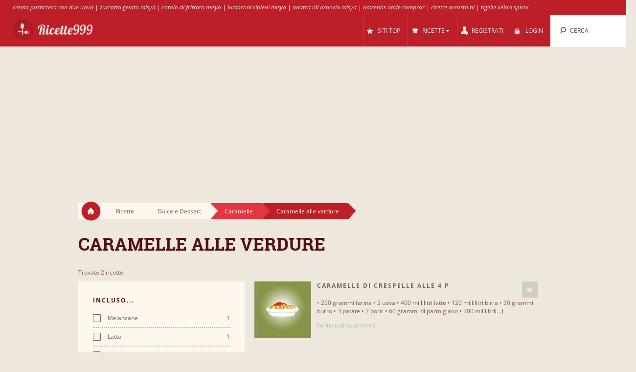

--- FILE ---
content_type: text/html; charset=UTF-8
request_url: https://ricette999.it/s/30438/caramelle_alle_verdure/
body_size: 9319
content:
<!DOCTYPE html>
<html lang="it" style="font-size: 100%; -webkit-text-size-adjust: 100%; -ms-text-size-adjust: 100%; overflow-x:hidden!important;">
  <head prefix='og: http://ogp.me/ns#'>
  
<!-- Google tag (gtag.js) -->
<script async src="https://www.googletagmanager.com/gtag/js?id=G-J7N5T22T3P"></script>
<script>
  window.dataLayer = window.dataLayer || [];
  function gtag(){dataLayer.push(arguments);}
  gtag('js', new Date());

  gtag('config', 'G-J7N5T22T3P');
</script>  <meta http-equiv="Content-Type" content="text/html; charset=UTF-8">
  <meta charset="utf-8">
  <title>Ricette per Caramelle alle verdure</title>

  <meta name="viewport" content="width=device-width, initial-scale=1.0, user-scalable=no"/>
  <meta name="keywords" content="ricette,caramelle alle verdure" />
  <meta name="description" content="Ricette: caramelle di crespelle alle 4 p, caramelle alle verdure" />
    <meta property="og:title" content="Ricette per Caramelle alle verdure" />
  <meta property="og:type" content="article" />
  <meta property="og:description" content="Ricette: caramelle di crespelle alle 4 p, caramelle alle verdure" />
  <meta property="og:url" content="https://ricette999.it/s/30438/caramelle_alle_verdure/" />
  <!-- Le styles -->

  
	<link href="/css/all.css?59" rel="stylesheet" type="text/css" />
	<link href="/css/async.css?5" rel="stylesheet" type="text/css" media="print" onload="this.media='all'" />
    <link rel="stylesheet" href="/css/animate.min.css" media="print" onload="this.media='all'">

  	<script src="/js/all.js?12" type="text/javascript"></script>
	<script src="/js/async.js?2" type="text/javascript" async></script>
	<script src="/files/custom.js.php" type="text/javascript" async></script>

	
	<script type="text/javascript">
    function add_menu_offset(element){
      var is_mobile = $('.navbar .btn-navbar').css('display') == "block";
      if ( is_mobile ) {
        if ( $('.nav-collapse').css('display') == 'block'){
          $('#menu-offset').height($('.nav-collapse').height());
        } else {
          $('#menu-offset').height(0);
        }
        return false;
      }
      if ( ( parseInt($('#menu-offset').height(), 10) == 0 ) || ( !is_mobile && $(element).height()+20 != $('#menu-offset').height() ) ){
        $('#menu-offset').height($(element).height()+20);
      } else {
        $('#menu-offset').height(0);
      }
    }
  </script>

  <meta name="robots" content="all" />  <script type="text/javascript">site_lang = 'en';</script>

<script async src="//pagead2.googlesyndication.com/pagead/js/adsbygoogle.js"></script><script>
         (adsbygoogle = window.adsbygoogle || []).push({
              google_ad_client: "ca-pub-2417841725582604",
              enable_page_level_ads: true
         });
    </script>  </head>

  <body class="category_page"><!-- class=category_page|recipe_page|null[homepage] -->

    <div class="header_top"><a href="https://ricette999.it/cl/58300/crema_pasticcera/" >crema pasticcera con due uova</a> | <a href="https://ricette999.it/cl/59261/zuccotto/" >zuccotto gelato misya</a> | <a href="https://ricette999.it/cl/58933/rotolo_frittata/" >rotolo di frittata misya</a> | <a href="https://ricette999.it/cl/58248/conchiglioni_ripieni/" >lumaconi ripieni misya</a> | <a href="https://ricette999.it/cl/58062/anatra_all_arancia/" >anatra all arancia misya</a> | <a href="https://ricette999.it/cl/58001/gelato/" >amrenas onde comprar</a> | <a href="https://ricette999.it/cl/58079/arrosto_vitello/" >ricette arrosto bi</a> | <a href="https://ricette999.it/cl/59132/tigelle/" >tigelle veloci spisni</a></div>

	<div class="overlay" id="overlay"></div>

	<div id="login_box">
		<a href="#" class="boxclose" onclick="hide_login();return false"></a>
		<div class="login_header">Login</div>
    <p>Accedi per ricette999 per salvare le tue ricette preferite</p>
		<p>Se non sei ancora registrato, <a href="/register.php"><b>registrati ora!</b></a></p>
		<form name="login_form" action="" method="POST">
			<table class="login">
			<tr>
				<td align="right">Nome Utente : </td>
				<td><input id="login_input" type="text" name="username" size="20" onkeydown="if (event.keyCode == 13) login_submit()"></td>
			</tr>
			<tr>
				<td align="right">Password : </td>
				<td><input type="password" name="password" size="20" onkeydown="if (event.keyCode == 13) login_submit()"></td>
			</tr>
			</table>
			<a href="/lost_pass.php"><b>Password Dimenticata?</b></a><br><br>
			<input class="login_button" type="button" id="login_button" onclick="login_submit()" value="Login">
			<span id="response"></span>
		</form>
		<div id="login-err"></div>
	</div>

    <div id="logo-header" class="navbar navbar-inverse clearfix">
      <div class="navbar-inner">

          <button type="button" class="btn btn-navbar" onclick="$('.nav-collapse.collapse').toggle();add_menu_offset($('.nav-collapse'));">
            <span class="icon-bar"></span>
            <span class="icon-bar"></span>
            <span class="icon-bar"></span>
          </button>
          <a class="brand" href="/"><img src="/images/logo_4.png" width="163" height="43"/></a>
          <div class="nav-collapse in collapse">

            <ul class="nav pull-right">
              <!--li id="qa_menu"><a href="/questions/"><span>DOMANDE</span></a></li-->
              <li id="topsites_menu"><a href="/topsites.php"><span>SITI TOP</span></a></li>
              <li id="recipes_menu" class="dropdown">
                <a href="#" class="dropdown" data-toggle="dropdown" onclick="add_menu_offset($('.static_menu'));$('#logo-header').toggleClass('absolute_pos')"><span>RICETTE</span><span class="caret"></span></a>
                <ul class="dropdown-menu static_menu">
                  <li>
                    <ul>
                        <h3 class="title_serif">Categorie</h3>
                        <li><a href="https://ricette999.it/c/33758/gnocchi_e_pasta/">Gnocchi e pasta</a></li><li><a href="https://ricette999.it/c/33759/tortellini_e_ravioli/">Tortellini e Ravioli</a></li><li><a href="https://ricette999.it/c/33760/riso_e_risotti/">Riso e Risotti</a></li><li><a href="https://ricette999.it/c/33761/pane_e_pizza/">Pane e Pizza</a></li><li><a href="https://ricette999.it/c/33762/carne/">Carne</a></li><li><a href="https://ricette999.it/c/33763/pollame/">Pollame</a></li>                    </ul>

                    <ul>
                        <h3 class="title_serif">Ricette</h3>
						<li><a href="https://ricette999.it/cl/58020/tagliolini/">Tagliolini</a></li><li><a href="https://ricette999.it/cl/58308/crespelle/">Crespelle</a></li><li><a href="https://ricette999.it/cl/57955/canederli/">Canederli</a></li><li><a href="https://ricette999.it/cl/59275/zuppa_pesce/">Zuppa pesce</a></li><li><a href="https://ricette999.it/cl/58574/linguine/">Linguine</a></li><li><a href="https://ricette999.it/cl/58403/fonduta/">Fonduta</a></li>                    </ul>
                  </li>
                </ul>
              </li>

			
				<li id="reg_menu"><a href="/register.php">REGISTRATI</a></li>
				<li id="login_menu"><a href="#" onclick="show_login();return false">LOGIN</a></li>              <li id="search_menu" class="search dropdown">

                <a href="#" class="dropdown" data-toggle="dropdown" onclick="add_menu_offset($('#search_menu .dropdown-menu'));"><span>CERCA</span></a>
                <ul class="dropdown-menu" style="">
                  <li id="top_search_title" class="top_search_active">
					<form name="top_search_form" action="/" method="GET" style="margin-bottom:0;">
						<input id="top_autocomplete" type="text" value="Ricerca per Nome" title="Ricerca per Nome" name="q" onkeypress="if (event.keyCode == 13){submitSearch(this.form);return false;}"/>
						<input type="submit" style="visibility:hidden;width:0;height:0;padding:0;margin:0;border:0;position:absolute;"/>
					</form>
                  </li>
				  <li id="top_search_ings">
					<form name="top_search_form_ings" action="/" method="GET" style="margin-bottom:0;">
						<input id="top_autocomplete_ings" type="text" value="Ricerca per Ingrediente" title="Ricerca per Ingrediente" name="ingplus"/>
						<input type="submit" name="" value="" style="visibility:hidden;width:0;height:0;padding:0;margin:0;border:0;position:absolute;"/>
					</form>
				  </li>
				<div id="check" style="height:0;padding:0"></div><div id="recipe_count" class="alt"></div>                </ul>
              </li>
		            </ul>

          </div><!--/.nav-collapse -->
      </div>
    </div>   <!--logo-header-->
<div id="menu-offset"></div>

<style>
.cooktime-top-resp { width: 320px; height: 50px; }
@media(min-width: 500px) { .cooktime-top-resp { width: 468px; height: 60px; } }
@media(min-width: 800px) { .cooktime-top-resp { width: 728px; height: 90px; } }
@media(min-width: 1024px) { .cooktime-top-resp { width: 970px; height: 280px; min-height: 280px; } }

</style>

<div style="text-align:center;">
	<script async src="https://pagead2.googlesyndication.com/pagead/js/adsbygoogle.js?client=ca-pub-2417841725582604"></script>
	<!-- cooktime_top_resp -->
	<ins class="adsbygoogle cooktime-top-resp"
		 style="display:inline-block;min-height:329px;text-align:center;"
		 data-ad-client="ca-pub-2417841725582604"
		 data-ad-slot="6030587461"
		 data-ad-format="auto"
		 data-full-width-responsive="true"></ins>
	<script>
	(adsbygoogle = window.adsbygoogle || []).push({});
	</script>
</div>
<div class="row">
	<div class="container">
		<div class="breadcrumbs">
			<a href="/" class="home"><img src="/images/home.png"/></a>
			<a href="/" class="white breadcrumb">Ricette<img src="/images/breadcrumbs_arrow.png"/></a>
			<a href="https://ricette999.it/c/33769/dolce_e_dessert/" class="white breadcrumb">Dolce e Dessert<img src="/images/breadcrumbs_arrow.png"/></a><a href="https://ricette999.it/cl/58013/caramelle/" class="light_red breadcrumb">Caramelle<img src="/images/breadcrumbs_arrow_red1.png"/></a><a href="https://ricette999.it/s/30438/caramelle_alle_verdure/" class="dark_red breadcrumb">Caramelle alle verdure<img src="/images/breadcrumbs_arrow_red2.png"/></a>
		</div> <!--breadcrumbs--><h1>Caramelle alle verdure</h1>
    </div> <!--container-->
</div> <!--row-->

<div class="row">
	<div class="container"><p class="result_num">Trovato 2 ricette</p>
	<div class="span6 left_col">
		<div class="accordion" id="accordion2">
			<div class="accordion-group">

				<div class="accordion-heading">
				  <a id="filter-toggle" class="accordion-toggle" data-toggle="collapse" data-parent="#accordion2" href="#collapseOne">
					Filtri di Ricerca				  </a>
				</div>

				<div id="collapseOne" class="accordion-body collapse in">
					<div class="accordion-inner">

<div class="module filters">
                <h3 class="title_sans_serif">INCLUSO...</h3>
                <div class="ingplus_small">
					<ul class="filter check">
                            <li><a href="?ingplus=13055" rel="nofollow" ><input id="" class="css-checkbox" type="checkbox"><label class="css-label">Melanzane<span>1</span></label></a></li>
                            <li><a href="?ingplus=13062" rel="nofollow" ><input id="" class="css-checkbox" type="checkbox"><label class="css-label">Latte <span>1</span></label></a></li>
                            <li><a href="?ingplus=13286" rel="nofollow" ><input id="" class="css-checkbox" type="checkbox"><label class="css-label">Pasta sfoglia<span>1</span></label></a></li>
                            <li><a href="?ingplus=13074" rel="nofollow" ><input id="" class="css-checkbox" type="checkbox"><label class="css-label">Porri<span>1</span></label></a></li>
                            <li><a href="?ingplus=12998" rel="nofollow" ><input id="" class="css-checkbox" type="checkbox"><label class="css-label">Pasta<span>1</span></label></a></li>
                            <li><a href="?ingplus=13059" rel="nofollow" ><input id="" class="css-checkbox" type="checkbox"><label class="css-label">Acqua<span>1</span></label></a></li>
                            <li><a href="?ingplus=12999" rel="nofollow" ><input id="" class="css-checkbox" type="checkbox"><label class="css-label">Burro<span>1</span></label></a></li>
                            <li><a href="?ingplus=13076" rel="nofollow" ><input id="" class="css-checkbox" type="checkbox"><label class="css-label">Birra<span>1</span></label></a></li>
                            <li><a href="?ingplus=13077" rel="nofollow" ><input id="" class="css-checkbox" type="checkbox"><label class="css-label">Patate<span>1</span></label></a></li>
                            <li><a href="?ingplus=13036" rel="nofollow" ><input id="" class="css-checkbox" type="checkbox"><label class="css-label">Peperoni<span>1</span></label></a></li>
                    <a class="more_filters" href="javascript:void(0);" onClick="switch_filter_view('ingplus_small','ingplus_big')">Altre...</a>
					</ul>
				</div>
			<div class="ingplus_big">
				<ul class="filter check">
                        <li><a href="?ingplus=13059" rel="nofollow" ><input class="css-checkbox" type="checkbox"><label class="css-label">Acqua<span>1</span></label></a></li>
                        <li><a href="?ingplus=13012" rel="nofollow" ><input class="css-checkbox" type="checkbox"><label class="css-label">Aglio<span>1</span></label></a></li>
                        <li><a href="?ingplus=13076" rel="nofollow" ><input class="css-checkbox" type="checkbox"><label class="css-label">Birra<span>1</span></label></a></li>
                        <li><a href="?ingplus=12999" rel="nofollow" ><input class="css-checkbox" type="checkbox"><label class="css-label">Burro<span>1</span></label></a></li>
                        <li><a href="?ingplus=13000" rel="nofollow" ><input class="css-checkbox" type="checkbox"><label class="css-label">Cipolle<span>1</span></label></a></li>
                        <li><a href="?ingplus=13004" rel="nofollow" ><input class="css-checkbox" type="checkbox"><label class="css-label">Erba cipollina<span>1</span></label></a></li>
                        <li><a href="?ingplus=13013" rel="nofollow" ><input class="css-checkbox" type="checkbox"><label class="css-label">Farina<span>1</span></label></a></li>
                        <li><a href="?ingplus=13062" rel="nofollow" ><input class="css-checkbox" type="checkbox"><label class="css-label">Latte <span>1</span></label></a></li>
                        <li><a href="?ingplus=13055" rel="nofollow" ><input class="css-checkbox" type="checkbox"><label class="css-label">Melanzane<span>1</span></label></a></li>
                        <li><a href="?ingplus=13125" rel="nofollow" ><input class="css-checkbox" type="checkbox"><label class="css-label">Mozzarella<span>1</span></label></a></li>
                        <li><a href="?ingplus=13010" rel="nofollow" ><input class="css-checkbox" type="checkbox"><label class="css-label">Olio di oliva<span>1</span></label></a></li>
                        <li><a href="?ingplus=13120" rel="nofollow" ><input class="css-checkbox" type="checkbox"><label class="css-label">Olive<span>1</span></label></a></li>
                        <li><a href="?ingplus=13003" rel="nofollow" ><input class="css-checkbox" type="checkbox"><label class="css-label">Panna<span>1</span></label></a></li>
                        <li><a href="?ingplus=13009" rel="nofollow" ><input class="css-checkbox" type="checkbox"><label class="css-label">Parmigiano Reggiano<span>1</span></label></a></li>
                        <li><a href="?ingplus=12998" rel="nofollow" ><input class="css-checkbox" type="checkbox"><label class="css-label">Pasta<span>1</span></label></a></li>
                        <li><a href="?ingplus=13286" rel="nofollow" ><input class="css-checkbox" type="checkbox"><label class="css-label">Pasta sfoglia<span>1</span></label></a></li>
                        <li><a href="?ingplus=13077" rel="nofollow" ><input class="css-checkbox" type="checkbox"><label class="css-label">Patate<span>1</span></label></a></li>
                        <li><a href="?ingplus=13036" rel="nofollow" ><input class="css-checkbox" type="checkbox"><label class="css-label">Peperoni<span>1</span></label></a></li>
                        <li><a href="?ingplus=13074" rel="nofollow" ><input class="css-checkbox" type="checkbox"><label class="css-label">Porri<span>1</span></label></a></li>
                        <li><a href="?ingplus=13011" rel="nofollow" ><input class="css-checkbox" type="checkbox"><label class="css-label">Prezzemolo<span>1</span></label></a></li>
                        <li><a href="?ingplus=13015" rel="nofollow" ><input class="css-checkbox" type="checkbox"><label class="css-label">Uova<span>1</span></label></a></li>
                        <li><a href="?ingplus=13051" rel="nofollow" ><input class="css-checkbox" type="checkbox"><label class="css-label">Zucchine<span>1</span></label></a></li>
				</ul>
			</div>
		</div> <!-- include module filters --><div class="module filters">
				<h3 class="title_sans_serif">NON INCLUSO...</h3>
                  <div class="ingminus_small">
                        <ul class="filter check">
                            <li><a href="?ingminus=13055" rel="nofollow"><input class="css-checkbox" type="checkbox"><label class="css-label">Melanzane<span>1</span></label></a></li>
                            <li><a href="?ingminus=13062" rel="nofollow"><input class="css-checkbox" type="checkbox"><label class="css-label">Latte <span>1</span></label></a></li>
                            <li><a href="?ingminus=13286" rel="nofollow"><input class="css-checkbox" type="checkbox"><label class="css-label">Pasta sfoglia<span>1</span></label></a></li>
                            <li><a href="?ingminus=13074" rel="nofollow"><input class="css-checkbox" type="checkbox"><label class="css-label">Porri<span>1</span></label></a></li>
                            <li><a href="?ingminus=12998" rel="nofollow"><input class="css-checkbox" type="checkbox"><label class="css-label">Pasta<span>1</span></label></a></li>
                            <li><a href="?ingminus=13059" rel="nofollow"><input class="css-checkbox" type="checkbox"><label class="css-label">Acqua<span>1</span></label></a></li>
                            <li><a href="?ingminus=12999" rel="nofollow"><input class="css-checkbox" type="checkbox"><label class="css-label">Burro<span>1</span></label></a></li>
                            <li><a href="?ingminus=13076" rel="nofollow"><input class="css-checkbox" type="checkbox"><label class="css-label">Birra<span>1</span></label></a></li>
                            <li><a href="?ingminus=13077" rel="nofollow"><input class="css-checkbox" type="checkbox"><label class="css-label">Patate<span>1</span></label></a></li>
                            <li><a href="?ingminus=13036" rel="nofollow"><input class="css-checkbox" type="checkbox"><label class="css-label">Peperoni<span>1</span></label></a></li>
                          <a class="more_filters" href="javascript:void(0);" onClick="switch_filter_view('ingminus_small','ingminus_big')">Altre...</a>
					</ul>
				</div>
			<div class="ingminus_big">
				<ul class="filter check">
                    <li><a href="?ingminus=13059" rel="nofollow" ><input class="css-checkbox" type="checkbox"><label class="css-label">Acqua<span>1</span></label></a></li>
                    <li><a href="?ingminus=13012" rel="nofollow" ><input class="css-checkbox" type="checkbox"><label class="css-label">Aglio<span>1</span></label></a></li>
                    <li><a href="?ingminus=13076" rel="nofollow" ><input class="css-checkbox" type="checkbox"><label class="css-label">Birra<span>1</span></label></a></li>
                    <li><a href="?ingminus=12999" rel="nofollow" ><input class="css-checkbox" type="checkbox"><label class="css-label">Burro<span>1</span></label></a></li>
                    <li><a href="?ingminus=13000" rel="nofollow" ><input class="css-checkbox" type="checkbox"><label class="css-label">Cipolle<span>1</span></label></a></li>
                    <li><a href="?ingminus=13004" rel="nofollow" ><input class="css-checkbox" type="checkbox"><label class="css-label">Erba cipollina<span>1</span></label></a></li>
                    <li><a href="?ingminus=13013" rel="nofollow" ><input class="css-checkbox" type="checkbox"><label class="css-label">Farina<span>1</span></label></a></li>
                    <li><a href="?ingminus=13062" rel="nofollow" ><input class="css-checkbox" type="checkbox"><label class="css-label">Latte <span>1</span></label></a></li>
                    <li><a href="?ingminus=13055" rel="nofollow" ><input class="css-checkbox" type="checkbox"><label class="css-label">Melanzane<span>1</span></label></a></li>
                    <li><a href="?ingminus=13125" rel="nofollow" ><input class="css-checkbox" type="checkbox"><label class="css-label">Mozzarella<span>1</span></label></a></li>
                    <li><a href="?ingminus=13010" rel="nofollow" ><input class="css-checkbox" type="checkbox"><label class="css-label">Olio di oliva<span>1</span></label></a></li>
                    <li><a href="?ingminus=13120" rel="nofollow" ><input class="css-checkbox" type="checkbox"><label class="css-label">Olive<span>1</span></label></a></li>
                    <li><a href="?ingminus=13003" rel="nofollow" ><input class="css-checkbox" type="checkbox"><label class="css-label">Panna<span>1</span></label></a></li>
                    <li><a href="?ingminus=13009" rel="nofollow" ><input class="css-checkbox" type="checkbox"><label class="css-label">Parmigiano Reggiano<span>1</span></label></a></li>
                    <li><a href="?ingminus=12998" rel="nofollow" ><input class="css-checkbox" type="checkbox"><label class="css-label">Pasta<span>1</span></label></a></li>
                    <li><a href="?ingminus=13286" rel="nofollow" ><input class="css-checkbox" type="checkbox"><label class="css-label">Pasta sfoglia<span>1</span></label></a></li>
                    <li><a href="?ingminus=13077" rel="nofollow" ><input class="css-checkbox" type="checkbox"><label class="css-label">Patate<span>1</span></label></a></li>
                    <li><a href="?ingminus=13036" rel="nofollow" ><input class="css-checkbox" type="checkbox"><label class="css-label">Peperoni<span>1</span></label></a></li>
                    <li><a href="?ingminus=13074" rel="nofollow" ><input class="css-checkbox" type="checkbox"><label class="css-label">Porri<span>1</span></label></a></li>
                    <li><a href="?ingminus=13011" rel="nofollow" ><input class="css-checkbox" type="checkbox"><label class="css-label">Prezzemolo<span>1</span></label></a></li>
                    <li><a href="?ingminus=13015" rel="nofollow" ><input class="css-checkbox" type="checkbox"><label class="css-label">Uova<span>1</span></label></a></li>
                    <li><a href="?ingminus=13051" rel="nofollow" ><input class="css-checkbox" type="checkbox"><label class="css-label">Zucchine<span>1</span></label></a></li>
                    </ul>
                </div>
			</div> <!-- include module filters --><div class="module filters">
            <h3 class="title_sans_serif">TIPO DI RICETTA</h3>
            <ul class="filter check">
              <li><a href="?cf_ing=45" class="disabled" rel="nofollow" ><input id="" class="css-checkbox" type="checkbox"><label class="css-label">Con frutta<span>0</span></label></a></li>
            </ul>
		  </div><div class="module filters">
			<h3 class="title_sans_serif">DIFFICOLTÀ</h3>
			<ul class="filter check"><li><a class="disabled"><input id="" class="css-checkbox" type="checkbox"><label class="css-label">Facile<span>0</span></label></a>
		 </li><li><a href="?diff=2"><input id="" class="css-checkbox" type="checkbox"><label class="css-label">Media<span>1</span></label></a>
		 </li><li><a href="?diff=3"><input id="" class="css-checkbox" type="checkbox"><label class="css-label">Difficile<span>1</span></label></a>
		 </li>	</ul>
		</div><div class="subcategories module filters">
			<h3 class="title_sans_serif">Sottocategorie</h3><div class="subs_small">
      <ul class="filter check"><li><a href="https://ricette999.it/s/30438/caramelle_alle_verdure/"><label class="css-label">Caramelle alle verdure<span>2</span></label></a></li>
                    <a class="more_filters" href="javascript:void(0);" onClick="switch_filter_view('subs_small','subs_big')">Altre...</a></ul>
		</div><div class="subs_big">
      <ul class="filter check"><li><a href="https://ricette999.it/s/30438/caramelle_alle_verdure/"><label class="css-label">Caramelle alle verdure<span>2</span></label></a></li></ul>
    </div>
    </div><div class="subcategories module filters">
            <h3 class="title_sans_serif">SITI &amp; BLOGS</h3><div class="sites_small">
			<ul class="filter check">
                    <li><a href="?site=4912" rel="nofollow" ><label class="css-label">donnamoderna<span>1</span></label></a></li>
                    <li><a href="?site=5019" rel="nofollow" ><label class="css-label">cucina<span>1</span></label></a></li>
            </ul>
          </div>

		<div class="sites_big">
			<ul class="filter check">
                  <li><a href="?site=4912" rel="nofollow"><label class="css-label">donnamoderna<span>1</span></label></a></li>
                  <li><a href="?site=5019" rel="nofollow"><label class="css-label">cucina<span>1</span></label></a></li>
          </ul>
        </div>
	</div> <!-- module filters --><style>
.cooktime-resp { width: 320px; height: 270px; }
</style>

<div id="adSenseContainer">
	<script defer src="https://pagead2.googlesyndication.com/pagead/js/adsbygoogle.js"></script>
	<!-- cooktime_resp Below The Fold -->
	<ins class="adsbygoogle cooktime-resp"
		 style="display:inline-block;margin-bottom:10px;min-height:329px;"
		 data-ad-client="ca-pub-2417841725582604"
		 data-full-width-responsive="true"
		 data-ad-slot="2358919857"
		</ins> 

	<script>
	(adsbygoogle = window.adsbygoogle || []).push({});
	</script>
</div>					</div> <!--accordion-inner-->
				</div> <!--collapseOne-->
			</div> <!--accordion-group-->
		</div> <!--accordion-->
	</div> <!--span6 left_col-->


	<div id="results" class="span10 right_col"><div id="products_top">
          </div>
          <!--p class="result_num"><span>Trovato 2 ricette.</span></p-->
            <div class="category clearfix recipe">
              <div class="photo">    
                 <a href="https://ricette999.it/r/191042/caramelle_di_crespelle_alle_4_p/"><img src="/cache/e3/e352f1c7c0ea1e7975efb7f658a79013.jpg" alt="Caramelle di crespelle alle 4 P"/></a>
              </div>
              <div class="title_thumbs">
				<div class="title_and_like">
                  <h3 class="title_sans_serif"><a href="https://ricette999.it/r/191042/caramelle_di_crespelle_alle_4_p/">Caramelle di crespelle alle 4 P</a></h3>	<div class="like_box"><a href="#" class="love_btn like" style="float:right" onclick="show_login();return false;"></a>	</div>
          </div><p class="recipe_body"> • 250 grammi farina • 2 uova • 400 millilitri latte • 120 millilitri birra • 30 grammi burro • 3 patate • 2 porri • 60 grammi di parmigiano • 200 millilitri[...]</p><span style="display:inline-block;vertical-align:bottom;color:#aaaaaa;font-size:11px;">Fonte: cucina.corriere.it</span></div></div>
            <div class="category clearfix recipe">
              <div class="photo">    
                 <a href="https://ricette999.it/r/191692/caramelle_alle_verdure/"><img src="/cache/e0/e0f881a7006d55695812311f8fe00587.jpg" alt="Caramelle alle verdure"/></a>
              </div>
              <div class="title_thumbs">
				<div class="title_and_like">
                  <h3 class="title_sans_serif"><a href="https://ricette999.it/r/191692/caramelle_alle_verdure/">Caramelle alle verdure</a></h3>	<div class="like_box"><a href="#" class="love_btn like" style="float:right" onclick="show_login();return false;"></a>	</div>
          </div><p class="recipe_body"> Ingredienti qb Aglio 125 g Mozzarella qb Olio Di Oliva 50 g Olive Verdi 400 g Pasta Sfoglia qb Pepe qb Prezzemolo qb Sale 1 n Tuorlo 450 g Verdure Grigliate[...]</p><span style="display:inline-block;vertical-align:bottom;color:#aaaaaa;font-size:11px;">Fonte: donnamoderna.com</span></div></div><center><style>
.cooktime-rec-resp { min-width:320px;min-height:270px;width: 320px; height: 270px; }
/*@media(min-width: 800px) {.cooktime-rec-resp { width: 336px; height: 280px; }}*/
</style>

<script async src="https://pagead2.googlesyndication.com/pagead/js/adsbygoogle.js"></script>
<!-- cooktime_rec_resp Above The Fold -->
<ins class="adsbygoogle cooktime-rec-resp"
     style="display:inline-block; min-height:329px;"
     data-full-width-responsive="true"
     data-ad-client="ca-pub-2417841725582604"
     data-ad-slot="9115899899"
     </ins>
<script>
(adsbygoogle = window.adsbygoogle || []).push({});
</script></center><br>
          </div><!--results--> 
	</div> <!-- container -->
</div> <!-- row -->
<div class="container">
	<div class="row" id="footer">
		<div class="divider big"></div>

		<div class="span7">
			<h3 class="title_serif"> Categorie </h3>
			<ul>
			<li><a href="https://ricette999.it/c/33773/antipasto/">Antipasto</a></li><li><a href="https://ricette999.it/c/33771/aperitivi_e_liquori/">Aperitivi e Liquori</a></li><li><a href="https://ricette999.it/c/33762/carne/">Carne</a></li><li><a href="https://ricette999.it/c/33765/contorni/">Contorni</a></li><li><a href="https://ricette999.it/c/33769/dolce_e_dessert/">Dolce e Dessert</a></li><li><a href="https://ricette999.it/c/33758/gnocchi_e_pasta/">Gnocchi e pasta</a></li><li><a href="https://ricette999.it/c/33766/minestre_e_zuppe/">Minestre e Zuppe</a></li><li><a href="https://ricette999.it/c/33770/miscellaneo/">Miscellaneo</a></li></ul><ul><li><a href="https://ricette999.it/c/33761/pane_e_pizza/">Pane e Pizza</a></li><li><a href="https://ricette999.it/c/33764/pesce_e_crostacei/">Pesce e Crostacei</a></li><li><a href="https://ricette999.it/c/33763/pollame/">Pollame</a></li><li><a href="https://ricette999.it/c/33760/riso_e_risotti/">Riso e Risotti</a></li><li><a href="https://ricette999.it/c/33767/salse_e_condimenti/">Salse e Condimenti</a></li><li><a href="https://ricette999.it/c/33772/torte_salate/">Torte salate</a></li><li><a href="https://ricette999.it/c/33759/tortellini_e_ravioli/">Tortellini e Ravioli</a></li><li><a href="https://ricette999.it/c/33768/uova_crepe_e_omelette/">Uova, Crepe e Omelette</a></li>			</ul>
		</div>
		
		<div class="span7">
			<h3 class="title_serif"> Ricette </h3>
			<ul>
			<li><a href="/latest.php">Nuove ricette</a></li>
					<li><a href="https://ricette999.it/cl/57892/bellini/">Bellini</a></li>
					<li><a href="https://ricette999.it/cl/57893/conserva/">Conserva</a></li>
					<li><a href="https://ricette999.it/cl/57896/salmone_marinato/">Salmone marinato</a></li>
					<li><a href="https://ricette999.it/cl/57898/chutney/">Chutney</a></li>
					<li><a href="https://ricette999.it/cl/57903/tomini/">Tomini</a></li>
					<li><a href="https://ricette999.it/cl/57906/infuso/">Infuso</a></li>
					<li><a href="https://ricette999.it/cl/57909/filetti_orata/">Filetti orata</a></li></ul><ul><li><a href="https://ricette999.it/cl/58062/anatra_all_arancia/">misya petto d anatra</a></li><li><a href="https://ricette999.it/cl/58314/croque_monsieur/">croque monsieur vegetariano</a></li><li><a href="https://ricette999.it/cl/58063/anelli_cipolla/">ricette999.it</a></li><li><a href="https://ricette999.it/cl/58671/ossibuchi/">ossobuco di carne misya</a></li><li><a href="https://ricette999.it/cl/58075/arista/">arista di maiale con cipolle</a></li><li><a href="https://ricette999.it/cl/58001/gelato/">ariete gran gelato ricettario</a></li><li><a href="https://ricette999.it/cl/58671/ossibuchi/">ossibuchi misya</a></li>			</ul>
		</div>
		
		<div class="span2">
		<h3 class="title_serif">Link utili</h3><ul class="footer_list">
		<li><a href="/widget.php" style="white-space:nowrap">Ricette per il tuo sito o blog</a></li>
		</ul>		</div>
		
		
	</div>

</div>

<div style="text-align:center;margin-bottom:-40px;margin-top:40px;min-height:45px;">
<br />Ricette999 is a recipe search engine that find recipes with advanced filters like ingredients, categories and keywords.<br />Ricette999 does not host recipes, only links to other sites. | <a href="/faq.php">FAQ</a> | <a href="/privacy.php">Privacy</a><br /><div class="copyright">Copyright 2026 &reg; v3 - <a href="/cdn-cgi/l/email-protection#42212d2d29362b2f2770767502252f232b2e6c212d2f7d313720282721367f302b21273636277b7b7b6c2b36">Contatti</a></div></div>


<script data-cfasync="false" src="/cdn-cgi/scripts/5c5dd728/cloudflare-static/email-decode.min.js"></script><script type="text/javascript">
  (function(i,s,o,g,r,a,m){i['GoogleAnalyticsObject']=r;i[r]=i[r]||function(){
  (i[r].q=i[r].q||[]).push(arguments)},i[r].l=1*new Date();a=s.createElement(o),
  m=s.getElementsByTagName(o)[0];a.async=1;a.src=g;m.parentNode.insertBefore(a,m)
  })(window,document,'script','https://www.google-analytics.com/analytics.js','ga');
	
	ga('set', 'anonymizeIp', true);
  ga('create', 'UA-30739162-22', 'auto');
  ga('send', 'pageview');

$(document).ready(function(){
	$("a.disabled").removeAttr("href");
	$("a.disabled").css("color", "#909090");

  $(".like_box a.love_btn.like").hover(
    function() {
      $(this).attr('style', 'width: 100px !important;height:24px;background: #e43540;padding-top:8px;');
      $(this).html('Salva');
    },
    function() {
      $(this).attr('style', 'width: 33px;height:32px;background: #d1ccc4 url(\'/images/icons.png\') 0 -60px no-repeat;padding-top:0;');
      $(this).html('');
      if($(this).parent().find('a.love_btn.unlike').is(':visible'))
        $(this).hide();
    }
  );
  $("#recent a.love_btn.like,#video_description a.love_btn.like").hover(
    function() {
      $(this).attr('style', 'width: 100px !important;height:24px;background: #e43540;padding-top:8px;');
      $(this).html('Salva');
    },
    function() {
      $(this).attr('style', 'width: 33px;height:32px;background: #d1ccc4 url(\'/images/icons.png\') 0 -60px no-repeat;padding-top:0;');
      $(this).html('');
      if($(this).parent().find('a.love_btn.unlike').is(':visible'))
        $(this).hide();
    }
  );
  $(".recipe_page a.love_btn.like").hover(
    function() {
      $(this).attr('style', 'width: 100px !important;height:24px;background: #e43540;padding-top:13px;');
      $(this).html('Salva');
    },
    function() {
      $(this).attr('style', 'width: 33px;height:32px;background: #d1ccc4 url(\'/images/icons.png\') 0 -60px no-repeat;padding:5px;background-position:5px -55px');
      $(this).html('');
    }
  );
  
	$("a[rel^='prettyPhoto']").prettyPhoto({social_tools: ''});
	
	$('.more_videos_thumb').hover(function(){
		$(this).parent().next().addClass('hovered');
	}, function(){
		$(this).parent().next().removeClass('hovered');
	});


	$( "#autocomplete, #top_autocomplete" ).autocomplete({
		source: "/autocomplete_search.php",
		minLength: 3,
		select: function( event, ui ) {
			if ($(this)[0] === $('#autocomplete')[0]) {
				document.search_form.q.value = ui.item.value;
				document.search_form.submit();
			}
			else {
				document.top_search_form.q.value = ui.item.value;
				document.top_search_form.submit();
			}
		},
		open: function(){
			$(this).autocomplete('widget').css('z-index', 300);
			return false;
		}
  });

  $("#autocomplete, #top_autocomplete").focus(function(srcc) {
		if ($(this).val() == $(this)[0].title) {
			$(this).removeClass("autocompleteActive");
			$(this).val("");
		}
  });

  $("#autocomplete, #top_autocomplete").blur(function() {
		if ($(this).val() == "") {
			$(this).addClass("autocompleteActive");
			$(this).val($(this)[0].title);
		}
  });

  $("#autocomplete, #top_autocomplete").blur();

  $( "#autocomplete_cluster" ).autocomplete({
    source: "/autocomplete_clusters.php",
    minLength: 1,
    select: function( event, ui ) {
      document.frm.cluster_id.value = ui.item.id;
      document.frm.cluster.value = ui.item.label;
    },
    change: function( event, ui ) {
      if (ui.item == null || ui.item == undefined)
          $("#autocomplete_cluster").val("");
    }
  });

	$("#autocomplete_ings, #top_autocomplete_ings").tokenInput("/autocomplete_ingredients.php",
    {
      hintText: ( $(this)[0] === $('#autocomplete_ings')[0] ? "Digita Ingredienti" : "Ricerca per Ingrediente" ),
      showHintAsWatermark: true,
      tokenDelimiter: "_",
      searchingText: "...",
      noResultsText: "Ingrediente non trovato",
      preventDuplicates: true,
      queryParam : "term",
      searchDelay: 1,
      theme: "facebook",
      onAdd: function (item) {
				   if ($(this)[0] === $('#autocomplete_ings')[0])
					 var ings = document.getElementById('autocomplete_ings').value;
				   else
					 var ings = document.getElementById('top_autocomplete_ings').value;
				   if ($('input#radio-02:checked').length > 0) {
					 var cat_id = '';
				   } else {
					 var cat_id = '';
				   }
				   $.ajax({
					 type: "POST",
					 url: "/count_recipes.php",
					 data: { ings: ings, cat_id: cat_id },
					 success:function(data) {
					   if ($(data).find('.result').html() != 'error')
						 $('#recipe_count').html('Trovato ' + $(data).find('.result').html() + ' ricette').show();
					   else
						 $('#recipe_count').hide();
					 }
				   });
             },
      onDelete: function (item) {
					   if ($(this)[0] === $('#autocomplete_ings')[0])
						var ings = document.getElementById('autocomplete_ings').value;
					   else
						var ings = document.getElementById('top_autocomplete_ings').value;
					   if ($('input#radio-02:checked').length > 0) {
						 var cat_id = '';
					   } else {
						 var cat_id = '';
					   }
					   $.ajax({
						 type: "POST",
						 url: "/count_recipes.php",
						 data: { ings: ings, cat_id: cat_id },
						 success:function(data) {
						   if ($(data).find('.result').html() != 'error')
							 $('#recipe_count').html('Trovato ' + $(data).find('.result').html() + ' ricette').show();
						   else
							 $('#recipe_count').hide();
						 }
					   });

                }
    });


	$('#token-input-autocomplete_ings').focus(function(){
		if ($(this).val() == 'Digita Ingredienti')
			$(this).val('');
	}).blur(function(){
		if ($(this).val() == '')
			$(this).val('Digita Ingredienti');
	});

	$('#token-input-top_autocomplete_ings').focus(function(){
		if ($(this).val() == 'Ricerca per Ingrediente')
			$(this).val('');

		$('#top_search_ings').addClass('top_search_active');
		$('#top_search_title').removeClass('top_search_active');
	}).blur(function(){
		if ($(this).val() == '')
			$(this).val('Ricerca per Ingrediente');
	});

	
	$('#top_autocomplete').focus(function(){
		$('#top_search_title').addClass('top_search_active');
		$('#top_search_ings').removeClass('top_search_active');
	});
});


function infinite_start(first) {
  var hsh = location.hash; 
  hsh = hsh.substring(1);
  
  //Redirect to classic navigation if page>20
  if(hsh>20) {
    
    var url = window.location.href;
    var hash = window.location.hash;
    var index_of_hash = url.indexOf(hash) || url.length;
    var hashless_url = url.substr(0, index_of_hash);
    if(hashless_url.indexOf('?')>0)
      hashless_url = hashless_url + '&page=' + hsh;
    else
      hashless_url = hashless_url + '?page=' + hsh;
    window.location.href = hashless_url;
  }
  
  var pg = 1;
  if(hsh>1)
    var pg = hsh-1;
  $('.infinite_button').hide();
  // infinitescroll() is called on the element that surrounds 
  // the items you will be loading more of
  $('#results').infinitescroll({
    navSelector  : "#next:last",
                   // selector for the paged navigation (it will be hidden)
    nextSelector : "a#next:last",
                   // selector for the NEXT link (to page 2)
    itemSelector : "#results div.category",
                   // selector for all items you'll retrieve
    bottomOffset : 600,
                   //Scroll limit to trigger loader
    state        : {
                    currPage: 1
                   },
    debug        : true,
    pageMulti    : pg,
    loading      : {
                    finishedMsg: " ",
                    msgText: " ",
                    img:"/images/ajax-loader.gif"
                   }
  }, function() {
    location.hash = '#' + ++pg;
    first = typeof first !== 'undefined' ? first : 0;
    if (first == 1) {
      var scroll = ($('body').height() - 2100);
      $('body').scrollTo(scroll,800);
      first = 0;
    }
    if ($("div.like-area").html() !== undefined) {
      if(no_user) {
        $("div.like-area").html('<div class="like"><a href="javascript:void(0);" onclick="javascript:show_login()" class="login"><img class="like_image" src="/images/like.png" /></a></div>');
      } else {
        elements = $('div.like-area');
        elements.each(function() {
          var classes = $(this).attr('class');
          var rec_id = classes.substring(20);
          $(this).html('<div class="like like-' + rec_id + '"><a href="javascript:void(0);" onclick="javascript:like(\'' + user_id + '\',\'' + rec_id + '\')" ><img class="like_image" src="/images/like.png" /></a></div><div class="unlike unlike-' + rec_id + '" style="display:none"><a href="javascript:void(0);" onclick="javascript:unlike(\'' + user_id + '\',\'' + rec_id + '\')" ><img class="like_image" src="/images/unlike.png" /></a></div>');
          $(favorites).each(function(key,value) {
            $('div.like-area.like-area-' + value).html('<div class="unlike unlike-' + rec_id + '"><a href="javascript:void(0);" onclick="javascript:unlike(\'' + user_id + '\',\'' + rec_id + '\')" ><img class="like_image" src="/images/unlike.png" /></a></div><div class="like like-' + rec_id + '" style="display:none"><a href="javascript:void(0);" onclick="javascript:like(\'' + user_id + '\',\'' + rec_id + '\')" ><img class="like_image" src="/images/like.png" /></a></div>');
          });
        });
      }
    }

  });
  $('#results').infinitescroll('retrieve');
  return false;
}
</script>


<!--
Array
(
    [init_includes] => 0.0595
    [ini_set1] => 0.0596
    [ini_set2] => 0.0596
    [ini_set3] => 0.0596
    [ini_get] => 0.0596
    [session_name] => 0.0596
    [session_cache] => 0
    [session_set_cookie_params] => 0
    [session_start] => 0.0001
    [initialize_session] => 0.0001
    [initialize] => 0.0597
    [preparing_filters] => 0.0268
    [main_sql] => 2.5849
    [preparing_showing_recipes] => 0
    [sidebar] => 0.0038
    [showing_recipes_init] => 0.2822
    [showing_recipes_page>1] => 0
    [showing_recipes_top] => 0
    [showing_recipes_body] => 0.0002
    [showing_recipes] => 0.2824
)
-->

<!---<script type="text/javascript">
	window.cookieconsent_options = {"message":"We use cookies to personalise ads, and to analyse our traffic. We also share information about your use of our site with our advertising and analytics partners.","dismiss":"I Accept","learnMore":"More Info","link":"/privacy.php","theme":"dark-floating"};
</script>
<script type="text/javascript" src="//cdnjs.cloudflare.com/ajax/libs/cookieconsent2/1.0.9/cookieconsent.min.js"></script>--->

<script defer src="https://static.cloudflareinsights.com/beacon.min.js/vcd15cbe7772f49c399c6a5babf22c1241717689176015" integrity="sha512-ZpsOmlRQV6y907TI0dKBHq9Md29nnaEIPlkf84rnaERnq6zvWvPUqr2ft8M1aS28oN72PdrCzSjY4U6VaAw1EQ==" data-cf-beacon='{"version":"2024.11.0","token":"a948b8a1e2264518b99847fe9f0a257b","r":1,"server_timing":{"name":{"cfCacheStatus":true,"cfEdge":true,"cfExtPri":true,"cfL4":true,"cfOrigin":true,"cfSpeedBrain":true},"location_startswith":null}}' crossorigin="anonymous"></script>
</body>
</html>

--- FILE ---
content_type: text/html; charset=utf-8
request_url: https://www.google.com/recaptcha/api2/aframe
body_size: 266
content:
<!DOCTYPE HTML><html><head><meta http-equiv="content-type" content="text/html; charset=UTF-8"></head><body><script nonce="wn81MHbneMNyA82vgViZPg">/** Anti-fraud and anti-abuse applications only. See google.com/recaptcha */ try{var clients={'sodar':'https://pagead2.googlesyndication.com/pagead/sodar?'};window.addEventListener("message",function(a){try{if(a.source===window.parent){var b=JSON.parse(a.data);var c=clients[b['id']];if(c){var d=document.createElement('img');d.src=c+b['params']+'&rc='+(localStorage.getItem("rc::a")?sessionStorage.getItem("rc::b"):"");window.document.body.appendChild(d);sessionStorage.setItem("rc::e",parseInt(sessionStorage.getItem("rc::e")||0)+1);localStorage.setItem("rc::h",'1769876029801');}}}catch(b){}});window.parent.postMessage("_grecaptcha_ready", "*");}catch(b){}</script></body></html>